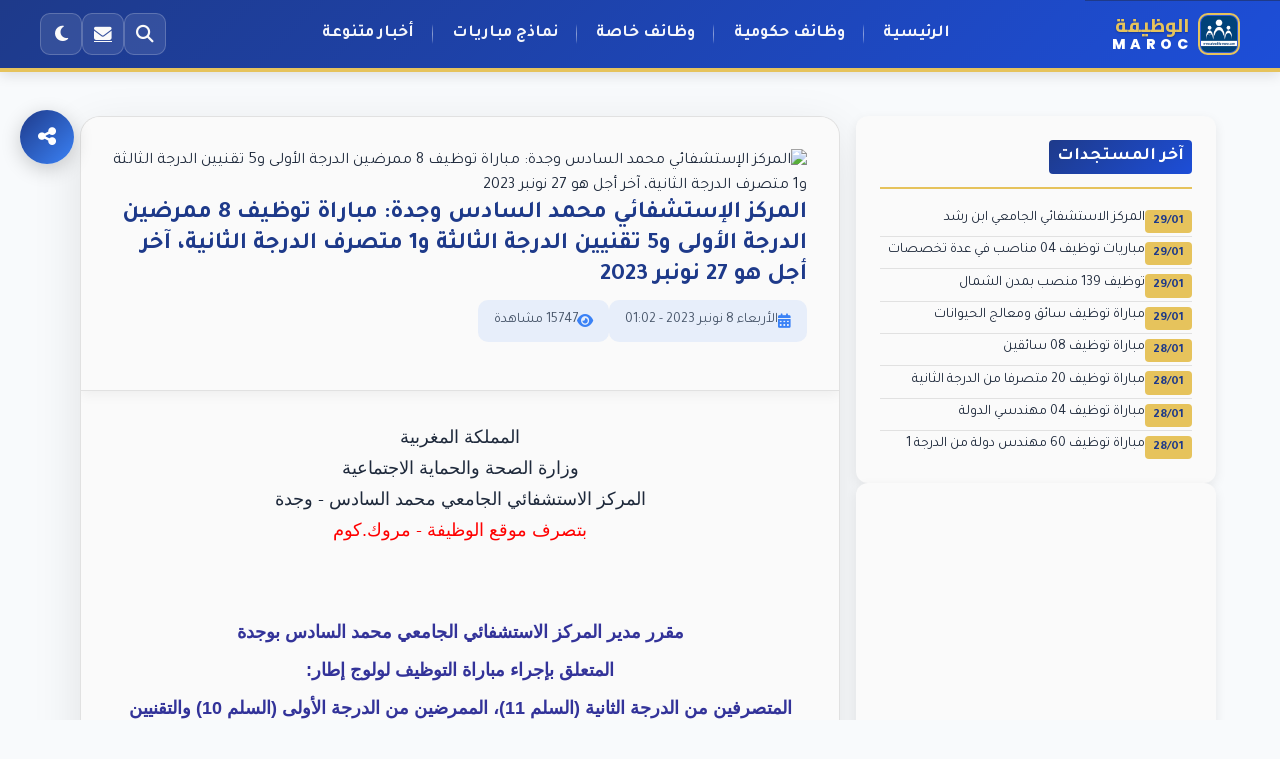

--- FILE ---
content_type: text/html; charset=utf-8
request_url: https://alwadifa-maroc.com/offre/show/id/18417
body_size: 10048
content:
<!DOCTYPE html>
<html lang="ar" dir="rtl">
<head>
	<!-- 🧱 1. MÉTADONNÉES TECHNIQUES -->
	<meta charset="UTF-8">
	<meta name="viewport" content="width=device-width, initial-scale=1.0">
    <meta name="color-scheme" content="light dark">
	<meta name="theme-color" content="#1E3A8A">
	<meta name="theme-color" content="#0F172A" media="(prefers-color-scheme: dark)">	
	<meta name="google" content="notranslate" />
	
	<!-- 🧠 2. SEO GLOBAL ET INDEXATION -->	
	<title>المركز الإستشفائي محمد السادس وجدة: مباراة توظيف 8 ممرضين الدرجة الأولى و5 تقنيين الدرجة الثالثة و1 متصرف الدرجة الثانية، آخر أجل هو 27 نونبر 2023</title>
			<meta name="description" content="سینظم المركز الاستشفائي الجامعي محمد السادس وجدة یوم 17 دجنبر 2023 على الساعة 8 صباحا، مباراة توظيف متصرف الدرجة الثانية، 8 ممرضين الدرجة الأولى و5 تقنيين متخصصين الدرجة الثالثة">
	<meta name="robots" content="index, follow, max-image-preview:large">
    <meta name="googlebot" content="index, follow">	
    <meta name="googlebot-news" content="index, follow">
	<link rel="canonical" href="https://alwadifa-maroc.com/offre/show/id/18417"/>

	<!-- 🔄 FLUX RSS – pour Discover, Google News et lecteurs RSS -->
	<link rel="alternate" type="application/rss+xml" title="آخر الوظائف في المغرب - Alwadifa-Maroc" href="https://alwadifa-maroc.com/rss" hreflang="ar" />

	<!-- 📰 3. OPEN GRAPH (FACEBOOK / DISCOVER) -->
		<meta property="og:type" content="article">
		<meta property="og:locale" content="ar_AR" />	
	<meta property="og:site_name" content="Alwadifa Maroc">
	<meta property="og:url" content="https://alwadifa-maroc.com/offre/show/id/18417">
	<meta property="og:title" content="المركز الإستشفائي محمد السادس وجدة: مباراة توظيف 8 ممرضين الدرجة الأولى و5 تقنيين الدرجة الثالثة و1 متصرف الدرجة الثانية، آخر أجل هو 27 نونبر 2023">
	<meta property="og:description" content="سینظم المركز الاستشفائي الجامعي محمد السادس وجدة یوم 17 دجنبر 2023 على الساعة 8 صباحا، مباراة توظيف متصرف الدرجة الثانية، 8 ممرضين الدرجة الأولى و5 تقنيين متخصصين الدرجة الثالثة">
	
	<meta property="og:image" content="https://i60.servimg.com/u/f60/13/10/25/41/chuouj18.jpg">
	
	<meta property="og:image:width" content="1200">
	<meta property="og:image:height" content="630">
	
    <!-- 🏷️ 4. ARTICLE METADATA (Discover / Google News) -->
		    <meta property="article:section" content="وظائف المغرب">
    <meta property="article:tag" content="المركز الاستشفائي محمد السادس وجدة, وظائف حكومية,  الوظيفة المغرب">
		<meta property="article:published_time" content="2023-11-08T01:02:32+01:00">
	<meta property="article:modified_time" content="2023-11-08T01:02:32+01:00">
	<meta property="article:author" content="الوظيفة ماروك">
	<meta property="article:publisher" content="الوظيفة ماروك">		
		
	<!-- 🐦 5. TWITTER (CARDS) -->
	<meta name="twitter:card" content="summary_large_image">
	<meta name="twitter:url" content="https://alwadifa-maroc.com/offre/show/id/18417">
	<meta name="twitter:title" content="المركز الإستشفائي محمد السادس وجدة: مباراة توظيف 8 ممرضين الدرجة الأولى و5 تقنيين الدرجة الثالثة و1 متصرف الدرجة الثانية، آخر أجل هو 27 نونبر 2023">
	<meta name="twitter:description" content="سینظم المركز الاستشفائي الجامعي محمد السادس وجدة یوم 17 دجنبر 2023 على الساعة 8 صباحا، مباراة توظيف متصرف الدرجة الثانية، 8 ممرضين الدرجة الأولى و5 تقنيين متخصصين الدرجة الثالثة">
	<meta name="twitter:image" content="https://i60.servimg.com/u/f60/13/10/25/41/chuouj18.jpg">
	
	<!-- 📱 6. FAVICONS & ICONES MULTIPLATESFORMES -->
	<link rel="icon" type="image/x-icon" href="/favicon.ico">
	<link rel="icon" type="image/png" sizes="32x32" href="/favicon-32.png">
	<link rel="icon" type="image/png" sizes="192x192" href="/favicon-192.png">
	<link rel="apple-touch-icon" sizes="180x180" href="/apple-touch-icon.png">
	
	<!-- ⚡ 7. PRÉCONNECTS (PERFORMANCE) -->
	<link rel="preconnect" href="https://fonts.googleapis.com">
	<link rel="preconnect" href="https://fonts.gstatic.com" crossorigin>
	<link rel="preconnect" href="https://pagead2.googlesyndication.com">
	<link rel="preconnect" href="https://googleads.g.doubleclick.net">	
	<link rel="preconnect" href="https://www.googletagmanager.com">
	<link rel="preconnect" href="https://www.google-analytics.com">

	<!-- 🎨 8. Polices & Icônes -->
	<link rel="stylesheet" href="https://cdnjs.cloudflare.com/ajax/libs/font-awesome/6.4.0/css/all.min.css">
	<link href="https://fonts.googleapis.com/css2?family=Tajawal:wght@400;500;700;800&family=Cairo:wght@700;800&family=Poppins:wght@700;800&display=swap" rel="stylesheet">


	<!-- 📢 10. Google AdSense -->
	<script async src="https://pagead2.googlesyndication.com/pagead/js/adsbygoogle.js?client=ca-pub-8357019805629117"
     crossorigin="anonymous"></script>


		<link rel="stylesheet" href="/css/mob_show_25_v02.css">
	<link rel="stylesheet" href="/css/mob_coment_25_v02.css">
		
	
	
		
	
		

	<link rel="stylesheet" href="/css/dsk_layout_25_v01.css">	
	
	<!-- 📊 11. Google Analytics -->
	<script async src="https://www.googletagmanager.com/gtag/js?id=G-2VP2L0EFX2"></script>
	<script>
	  window.dataLayer = window.dataLayer || [];
	  function gtag(){dataLayer.push(arguments);}
	  gtag('js', new Date());
	  gtag('config', 'G-2VP2L0EFX2');
	</script>


			
		</head>
<body>
    <a href="#contentList" class="skip-link">تخطي إلى المحتوى الرئيسي</a>
    <header>
        <div class="header-container">
            <div class="logo">
                <a href="/" class="logo-link" aria-label="الوظيفة MAROC - الصفحة الرئيسية">
                    <img src="/logo_mob_head.png" alt="Logo Alwadifa - بوابة الوظيفة الأولى في المغرب" class="logo-img" loading="eager">
                    <div class="logo-text">
                        <span class="logo-highlight">الوظيفة</span>
                        <span class="logo-sub">MAROC</span>
                    </div>
                </a>
            </div>

            <nav class="main-nav">
                <a href="/" class="active">الرئيسية</a>
                <a href="/offre/public">وظائف حكومية</a>
                <a href="/offre/prive">وظائف خاصة</a>
                <a href="/document">نماذج مباريات</a>
				<a href="/actualite">أخبار متنوعة</a>
            </nav>

            <div class="nav-buttons">
                <button class="icon-btn" id="searchBtn" aria-label="بحث">
                    <i class="fas fa-search"></i>
                </button>
				<a href="/offre/contactezNous" class="icon-btn" id="contactBtn" aria-label="اتصل بنا">
					<i class="fas fa-envelope"></i>
				</a>                
                <button class="icon-btn" id="themeBtn" aria-label="تبديل الثيم">
                    <i class="fas fa-moon"></i>
                </button>
                
                <button class="icon-btn mobile-nav-btn" id="mobileMenuBtn" aria-label="فتح القائمة">
                    <i class="fas fa-bars"></i>
                </button>
            </div>
        </div>
    </header>
	<div class="header-ad">
		<!-- dsk_head_display_auto_1 -->
		<ins class="adsbygoogle"
			 style="display:block"
			 data-ad-client="ca-pub-8357019805629117"
			 data-ad-slot="6103561302"
			 data-ad-format="auto"
			 data-full-width-responsive="true"></ins>
		<script>
			 (adsbygoogle = window.adsbygoogle || []).push({});
		</script>
	</div>
    <div class="overlay" id="overlay"></div>
    <nav class="mobile-nav" id="mobileNav">
        <button class="icon-btn" id="closeMenuBtn" aria-label="إغلاق القائمة">
            <i class="fas fa-times"></i>
        </button>
        <div class="nav-menu">
            <a href="/" class="active">الرئيسية</a>
            <a href="/offre/public">وظائف حكومية</a>
            <a href="/offre/prive">وظائف خاصة</a>
            <a href="/document">نماذج مباريات</a>
            <a href="/actualite">أخبار متنوعة</a>
            <a href="/serviceOrientation">مباريات ولوج المدارس</a>
            <a href="/offre/contactezNous">اتصل بنا</a>
        </div>
    </nav>

    <div class="main-content-container">
        <main class="main-content">
			

<article  class="job-detail-container">
	<div class="job-header">
		<div>
			<img src="https://i60.servimg.com/u/f60/13/10/25/41/chuouj18.jpg" alt="المركز الإستشفائي محمد السادس وجدة: مباراة توظيف 8 ممرضين الدرجة الأولى و5 تقنيين الدرجة الثالثة و1 متصرف الدرجة الثانية، آخر أجل هو 27 نونبر 2023" title="المركز الإستشفائي محمد السادس وجدة: مباراة توظيف 8 ممرضين الدرجة الأولى و5 تقنيين الدرجة الثالثة و1 متصرف الدرجة الثانية، آخر أجل هو 27 نونبر 2023" width="100%" loading="lazy">
		</div>
		<div class="job-header-top">
			<h1 class="job-title">
				المركز الإستشفائي محمد السادس وجدة: مباراة توظيف 8 ممرضين الدرجة الأولى و5 تقنيين الدرجة الثالثة و1 متصرف الدرجة الثانية، آخر أجل هو 27 نونبر 2023			</h1>
		</div>			
		<div class="job-meta">
			<div class="job-meta-item">
				<i class="fas fa-calendar-alt" aria-hidden="true"></i>
				<span>الأربعاء 8 نونبر 2023 - 01:02</span>
			</div>
			<div class="job-meta-item">
				<i class="fas fa-eye" aria-hidden="true"></i>
				<span>15747 مشاهدة</span>
			</div>			
		</div>
	</div> 
	<div class="job-content">            
		<div dir="rtl">
<p style="text-align: center;" dir="rtl"><span style="font-family: arial,helvetica,sans-serif; font-size: large;">المملكة المغربية </span></p>
<p style="text-align: center;"><span style="font-family: arial,helvetica,sans-serif; font-size: large;">وزارة الصحة والحماية الاجتماعية</span></p>
<p style="text-align: center;"><span style="font-family: arial,helvetica,sans-serif; font-size: large;">المركز الاستشفائي الجامعي محمد السادس - وجدة</span></p>
<p style="text-align: center;"><span style="font-family: arial, helvetica, sans-serif; font-size: large; color: #ff0000;">بتصرف موقع الوظيفة - مروك.كوم</span></p>
<p style="text-align: center;"><span style="font-size: large; font-family: arial,helvetica,sans-serif;"><span style="color: #3333ff;"><br /></span></span></p>
<h2 style="text-align: center;"><span style="font-size: large; font-family: arial,helvetica,sans-serif;"><span style="color: #3333ff;"><br /></span></span></h2>
<h2 style="text-align: center;"><span style="font-size: large; font-family: arial, helvetica, sans-serif; color: #333399;">مقرر مدیر المركز الاستشفائي الجامعي محمد السادس بوجدة</span></h2>
<h2 style="text-align: center;"><span style="font-size: large; color: #333399;"><span style="font-family: arial, helvetica, sans-serif;">المتعلق بإجراء مباراة التوظيف لولوج إطار:</span></span></h2>
<h2 style="text-align: center;"><span style="font-size: large; color: #333399;"><span style="font-family: arial, helvetica, sans-serif;">المتصرفين من الدرجة الثانية (السلم 11)، الممرضين من الدرجة الأولى (السلم 10) والتقنيين المتخصصين من الدرجة الثالثة (السلم 9).</span></span></h2>
<p style="text-align: right;"><span style="font-size: large; font-family: arial,helvetica,sans-serif;"><br /></span></p>
<p style="text-align: right;"><span style="font-size: large; font-family: arial,helvetica,sans-serif;">يعلن مدیر المركز الاستشفائي الجامعي محمد السادس بوجدة أنه،</span></p>
<p style="text-align: right;"><span style="font-size: large; font-family: arial,helvetica,sans-serif;">بناء على الظهير الشريف رقم 1.16.62 الصادر في 17 شعبان 1437 (24 ماي 2016)...<strong>(<span style="color: #ff0000;">مختصر من موقع الوظيفة -مروك.كوم</span>)؛</strong><br /> </span></p>
<p style="text-align: right;"><span style="font-size: large; font-family: arial,helvetica,sans-serif;"><br /></span></p>
<p style="text-align: right;">&nbsp;</p>
<p style="text-align: right;"><span style="font-family: arial,helvetica,sans-serif; font-size: large;">&nbsp;</span></p>
<p style="text-align: justify;"><br /><span style="color: #ff0000;"><strong><span style="font-size: large; font-family: arial,helvetica,sans-serif;"> المادة الاولى:</span></strong></span></p>
<p style="text-align: justify;"><span style="font-size: large; font-family: arial,helvetica,sans-serif;">سینظم المركز الاستشفائي الجامعي محمد السادس وجدة یوم <strong>الأحد 17 دجنبر 2023</strong>&nbsp;على الساعة الثامنة صباحا بكلية الطب والصيدلة بوجدة أو بمؤسسات أخرى سيتم الإعلان عنها لاحقا إن اقتضى الحال،<span style="color: #0000ff;">&nbsp;</span><span style="color: #ff0000;"><strong><span style="color: #0000ff;">مباراة توظيف متصرفين من الدرجة الثانية (منصب 1 واحد)، ممرضين من الدرجة الأولى (8 مناصب) وتقنيين متخصصين من الدرجة الثالثة ( 5 مناصب)</span></strong> <span style="color: #000000;">وذلك في التخصصات التالية:</span></span></span></p>
<p style="text-align: justify;"><span style="font-size: large; font-family: arial,helvetica,sans-serif;"><span style="color: #ff0000;"><span style="color: #000000;"><br /></span></span></span></p>
<p style="text-align: justify;"><a title="اضغط هنا" href="https://i60.servimg.com/u/f60/13/10/25/41/oujda-10.jpg" target="_blank"><span style="font-size: large; font-family: arial,helvetica,sans-serif;"><span style="color: #ff0000;"><span style="color: #000000;"><img style="border: 1px solid black;" title="اضغط هنا" src="https://i60.servimg.com/u/f60/13/10/25/41/oujda-10.jpg" alt="اضغط هنا" width="100%" /></span></span></span></a></p>
<p style="text-align: justify;">&nbsp;</p>
<p style="text-align: right;"><strong><span style="font-size: large; font-family: arial,helvetica,sans-serif;"><span style="color: #ff0000;">المادة الثانية:</span></span></strong></p>
<p style="text-align: justify;"><span style="font-family: arial, helvetica, sans-serif; font-size: large; text-align: justify;">&nbsp;تخصص 25% من المناصب المتبارى بشأنها لفائدة الأشخاص المتوفرين على صفة مقاوم أو مكفول الأمة أو عسكري قديم أو محارب و7% لفائدة الأشخاص المعاقين مع مراعاة مقتضيات المادة 3 من المرسوم 145-16-2 بتاريخ 7 شوال 1437 (12 يوليو 2016).</span></p>
<p style="text-align: justify;">&nbsp;</p>
<p style="text-align: justify;">&nbsp;</p>
<p style="text-align: justify;"><strong><span style="font-size: large; font-family: arial, helvetica, sans-serif; color: #0000ff;">يتكون ملف الترشيح من الوثائق من الوثائق التالية:</span></strong></p>
<p style="text-align: justify;"><span style="font-size: large; font-family: arial, helvetica, sans-serif; color: #000000;">1- طلب خطي يبين فيه الاسم العائلي والشخصي للمترشح(ة)، عنونه، إمضاؤه ورقم هاتفه؛ وكذا التخصص الذي وقع عليه الاختيار؛</span></p>
<p style="text-align: justify;"><span style="font-size: large; font-family: arial, helvetica, sans-serif; color: #000000;">2- نسخة مشهود بمطابقتها لأصل دبلوم الدولة كما هو مشار إليه أعلاه أو شهادة النجاح أو إحدى الشهادات المعادلة له المحددة طبقا للمقتضيات النظامية الجاري بها العمل مصحوبة بنسخة من قرار المعادلة المنشور بالجريدة الرسمية والوثائق المدرجة في قرار المعادلة؛</span></p>
<p style="text-align: justify;"><span style="font-size: large; font-family: arial, helvetica, sans-serif; color: #000000;">3- نسخة مشهود بمطابقتها لأصل بطاقة التعريف الوطنية البيومترية لم يمض على تاريخ تسليمها ثلاثة أشهر؛</span></p>
<p style="text-align: justify;"><span style="font-size: large; font-family: arial, helvetica, sans-serif; color: #000000;">4- سيرة ذاتية (CV)؛</span></p>
<p style="text-align: justify;"><span style="font-size: large; font-family: arial, helvetica, sans-serif; color: #000000;">5- نسخة مشهود بمطابقتها للأصل تثبت صفة مقاوم أو مكفول الأمة أو عسكري قديم أو محارب قديم؛</span></p>
<p style="text-align: justify;"><span style="font-size: large; font-family: arial, helvetica, sans-serif; color: #000000;">6- نسخة من "بطاقة شخص معاق" المسلمة من طرف وزارة التضامن والمرأة والأسرة والتنمية الاجتماعية وذلك طبقا للمادة 8 من المرسوم رقم 218-97-2 صادر في 18 من شعبان 1418 (19 ديسمبر 1997) كما وقع تغييره وتتميمه؛</span></p>
<p style="text-align: justify;"><span style="font-size: large; font-family: arial, helvetica, sans-serif; color: #000000;">7- ترخيص كتابي لاجتياز المباراة بالنسبة للمترشحين الموظفين يسلم من طرف الإدارة المشغلة؛</span></p>
<p style="text-align: justify;"><span style="font-family: arial, helvetica, sans-serif; font-size: large;">8- يتعين على المترشحين المتوفرين على صفة مكفول الأمة وقدماء العسكريين وقدماء المحاربين إرسال ملفاتهم عن طريق رئيس مؤسسة الحسن الثاني للأعمال الاجتماعية لقدماء العسكريين وقدماء المحاربين.</span></p>
<p style="text-align: justify;"><span style="font-size: large; font-family: arial, helvetica, sans-serif; color: #000000;"><br /></span></p>
<p style="text-align: justify;"><span style="font-size: large; font-family: arial,helvetica,sans-serif;"><span style="color: #ff0000;"><span style="color: #000000;">- تبعث طلبات الترشيح بواسطة البريد المضمون إلى العنوان التالي: "<strong>قسم الموارد البشرية والتطوير المستمر بالإدارة العامة للمركز الاستشفائي الجامعي محمد السادس بوجدة - ص.ب 4806 وجدة الجامعة 60049 وجدة</strong></span></span></span><span style="color: #000000;">"، </span><strong style="color: #ff0000; font-family: arial, helvetica, sans-serif; font-size: large;"><span style="color: #000000;">أو تودع مباشرة بمصلحة تسيير شؤون الموظفين بإدارة المركز، مع وجوب تحديد التخصص والإطار المتبارى بشأنه على ظرف الإرسال الذي يحتوي على ملف الترشيح</span>،<span> ويعد آخر أجل لإرسال أو إيداع الترشيحات هو يوم 27 نونبر 2023 على الساعة الرابعة زوالا</span></strong><span style="color: #ff0000; font-family: arial, helvetica, sans-serif; font-size: large;">.</span></p>
<p style="text-align: justify;"><span style="font-size: large; font-family: arial,helvetica,sans-serif;"><span style="color: #ff0000;"><span style="color: #000000;"><br /></span></span></span></p>
<p style="text-align: justify;"><span style="font-size: large; font-family: arial,helvetica,sans-serif;"><span style="color: #ff0000;"><span style="color: #000000;">وتجدر الإشارة إلى أن كل ملف للترشيح يصل بعد الأجل المحدد أعلاه أو تنقصه وثيقة من الوثائق السالفة الذكر لن يؤخذ بعين الاعتبار.</span></span></span></p>
<p style="text-align: justify;">&nbsp;</p>
<p style="text-align: justify;"><span style="font-family: arial, helvetica, sans-serif; font-size: large;">وستنشر لائحة المترشحین المتوفرين على الشروط النظامية بالموقع الالكتروني للمركز الاستشفائي الجامعي محمد السادس بوجدة&nbsp;</span><span style="font-family: arial, helvetica, sans-serif; font-size: medium; color: #0000ff;">www.chuoujda.ma</span><span style="font-family: arial, helvetica, sans-serif; font-size: large;"> وعلى بوابة الخدمات العمومية&nbsp;</span><span style="font-size: medium;"><span style="font-family: arial, helvetica, sans-serif; color: #0000ff;">www.emploi-public.ma</span></span><span style="font-family: arial, helvetica, sans-serif; font-size: large;">.<strong> ويعتبر هذا الإعلان بمثابة استدعاء.</strong></span></p>
<p style="text-align: justify;"><span style="font-size: large; font-family: arial,helvetica,sans-serif;"><br /> <strong>وستنشر لائحة المترشحين الناجحين على المواقع ذاتها ويعتبر هذا الإعلان بمثابة استدعاء للمعنيين بالأمر.</strong></span></p>
<p style="text-align: justify;"><strong><span style="font-size: large; font-family: arial,helvetica,sans-serif;"><br /></span></strong></p>
<p style="text-align: justify;"><strong><span style="font-size: large; font-family: arial,helvetica,sans-serif;">بالإضافة إلى الوثائق المذكورة أعلاه، فإن المترشحين الناجحين بصفة نهائية في هذه المباراة ملزمون بتتميم ملفاتهم بالوثائق الإدارية المطلوبة نظامیا للتوظيف والتي ستحدد لاحقا.</span></strong></p>
<p style="text-align: justify;"><strong><span style="font-size: large; font-family: arial,helvetica,sans-serif;"><br /></span></strong></p>
<p style="text-align: justify;"><strong><span style="font-size: large; font-family: arial,helvetica,sans-serif;"><br /></span></strong></p>
</div>		
        <div class="company-info">
            <img src="https://www.alwadifa-maroc.com/uploads/small_logos/08ab98a9ff33fbdcb28e68977fd3ba215d8d37ef.png" 
                 alt="المركز الاستشفائي محمد السادس وجدة" 
                 class="company-logo" 
                 loading="lazy" 
                 width="50" 
                 height="50">
            <div class="company-details">
                <a href="https://www.alwadifa-maroc.com/recruteur/show/id/734" class="company-link" alt="جميع وظائف ">
                    عرض جميع وظائف المركز الاستشفائي محمد السادس وجدة                </a>
            </div>
        </div>	
		
	</div>
</article>
<section class="comments-section">
<h2 class="comments-title"><i class="fas fa-comments"></i> التعليقات</h2>
	
		<form class="comment-form" id="frm_comment" action="/poster-un-commentaire.html" method="POST">
		<div id="postComment">
			<div id="error_comment"></div>
			<div class="form-group">
				<label for="comment_author_name">اسم كاتب التعليق</label>
				<input type="text" name="comment[author_name]" class="form-control" placeholder="اسم كاتب التعليق" id="comment_author_name" maxlength="20" />
			</div>
			<div class="form-group">
				<label for="comment_text">اكتب تعليقاً...</label>
				<textarea rows="3" cols="30" name="comment[text]" class="form-control" placeholder="اكتب تعليقاً..." id="comment_text"></textarea>
			</div>
			<div class="form-group captcha-container">
				<label>يرجى كتابة الرقم الموجود على الصورة</label>
				<input type="text" name="captcha_nbr" class="captcha-input" />
				<img src="/statics/captcha_mobile" alt="Code de vérification" class="captcha-image">
			</div>
			<button type="button" class="submit-comment-btn" id="btn_send_comment">
				<i class="fas fa-paper-plane"></i> ارسال التعليق
			</button>
		</div>
		<div id="renderHiddenFields"><input type="hidden" name="comment[id]" id="comment_id" /><input type="hidden" name="comment[user_id]" id="comment_user_id" /><input type="hidden" name="comment[parent_id]" value="18417" id="comment_parent_id" /><input type="hidden" name="comment[parent_class_name]" value="AlwadifaOffre" id="comment_parent_class_name" /><input type="hidden" name="comment[_csrf_token]" value="4a7f63a924d883b303f09f4f9444c9e8" id="comment__csrf_token" /></div>
	</form>

	
</section>


						<div class="floating-share-btn">
			  <button class="floating-share-trigger" aria-label="Partager">
				<i class="fas fa-share-alt"></i>
			  </button>
			  <div class="floating-share-options">
				<button class="floating-share-option facebook" aria-label="Partager sur Facebook">
				  <i class="fab fa-facebook-f"></i>
				</button>
				<button class="floating-share-option twitter" aria-label="Partager sur Twitter">
				  <i class="fab fa-twitter"></i>
				</button>
				<button class="floating-share-option linkedin" aria-label="Partager sur LinkedIn">
				  <i class="fab fa-linkedin-in"></i>
				</button>
				<button class="floating-share-option whatsapp" aria-label="Partager sur WhatsApp">
				  <i class="fab fa-whatsapp"></i>
				</button>
			  </div>
			</div>
			
			<!-- dsk_aside_multiplex_auto_1 -->
			<div class="ad-multiplex" style="margin: 2rem 0;">
				<ins class="adsbygoogle"
					 style="display:block"
					 data-ad-format="autorelaxed"
					 data-ad-client="ca-pub-8357019805629117"
					 data-ad-slot="6401222008"></ins>
				<script>
					 (adsbygoogle = window.adsbygoogle || []).push({});
				</script>
			</div>

            <section class="seo-content">
                <h2>بوابة الوظيفة - ماروك.كوم لمباريات التوظيف والولوج للمدارس والمعاهد الكبرى بالمغرب</h2>
                <p>تقدم بوابة الوظيفة - مروك.كوم مباريات وإعلانات التوظيف بالمغرب في القطاعين العام والخاص، وكذلك تقدم إعلانات المنح ومباريات الولوج للمعاهد والمدارس والمؤسسات الجامعية بالمغرب، لتوفير الوقت والجهد على الباحثين والطلبة</p>
                
                <h2>أخبار في مجال التشغيل والشغل والتوظيف في المغرب</h2>
                <p>توفر بوابة الوظيفة - مروك.كوم بعض الأخبار التي تحتوي على معلومات مهمة تخص مجال التشغيل والشغل وكذلك الأخبار التي تخص الموظفين أو قوانين التوظيف وقوانين إجراء بعض المباريات وكذلك المناصب المالية المعرضة للتباري إما من طرف المؤسسات الحكومية ou المنشورة في قانون المالية</p>
                
                <h2>نماذج مباريات التوظيف السابقة</h2>
                <p>يقدم موقع وبوابة الوظيفة - مروك.كوم مجموعة من نماذج مباريات التوظيف ببعض الوزارات والمؤسسات الحكومية والتي سبق وأن أجريت سابقا، وذلك للاستئناس بها من طرف المرشحين لمثل تلك المباريات، ونوفر كذلك بعض نماذج المباريات لولوج المدارس والمعاهد العليا بالمغرب</p>
                
                <h2>إعلانات الهجرة ومباريات التوظيف بخارج المملكة المغربية</h2>
                <p>لا يقتصر موقع الوظيفة - مروك.كوم على مباريات وإعلانات التوظيف بالمغرب بل يوفر بعض إعلانات التوظيف خارج المغرب بمافيها بعض بلدان الاتحاد الأوربي أو دول الخليج، وتكون هذه الإعلانات غالبا عن طريق الوكالة الوطنية لإنعاش التشغيل والكفاءات، وكذلك نشر إعلانات الهجرة القانونية عن طريق بعض الوكالات الخاصة</p>
            </section>
        </main>
        
        <aside class="sidebar">
						
            <section class="latest-updates">
                <h3 class="news"><span>آخر المستجدات</span></h3>
                <ul>
										<li><a href="/offre/show/id/22495" title=""><span>29/01</span>المركز الاستشفائي الجامعي ابن رشد</a></li>
										<li><a href="/offre/show/id/22494" title=""><span>29/01</span>مباريات توظيف 04 مناصب في عدة تخصصات</a></li>
										<li><a href="/offre/show/id/22493" title=""><span>29/01</span>توظيف 139 منصب بمدن الشمال</a></li>
										<li><a href="/offre/show/id/22492" title=""><span>29/01</span>مباراة توظيف سائق ومعالج الحيوانات</a></li>
										<li><a href="/offre/show/id/22491" title=""><span>28/01</span>مباراة توظيف 08 سائقين</a></li>
										<li><a href="/offre/show/id/22490" title=""><span>28/01</span>مباراة توظيف 20 متصرفا من الدرجة الثانية</a></li>
										<li><a href="/offre/show/id/22489" title=""><span>28/01</span>مباراة توظيف 04 مهندسي الدولة</a></li>
										<li><a href="/offre/show/id/22488" title=""><span>28/01</span>مباراة توظيف 60 مهندس دولة من الدرجة 1</a></li>
					        
                </ul>
            </section>

            <section class="sidebar-section">
				<!-- dsk_aside_display_auto_1 -->
				<ins class="adsbygoogle"
					 style="display:block"
					 data-ad-client="ca-pub-8357019805629117"
					 data-ad-slot="2141029902"
					 data-ad-format="auto"
					 data-full-width-responsive="true"></ins>
				<script>
					 (adsbygoogle = window.adsbygoogle || []).push({});
				</script> 
            </section>

			          
            <section class="sidebar-section">
                <h3 class="sidebar-title">الوظائف الأكثر مشاهدة</h3>
                <ul class="most-viewed-list">
					                    <li data-number="6"><a href="/offre/show/id/22074">ولوج سلك تأهيل أطر التدريس - 19000 منصب</a></li>
					                    <li data-number="6"><a href="/offre/show/id/21121">مباريات ضباط الصف القوات البرية 2025</a></li>
					                    <li data-number="6"><a href="/offre/show/id/21185">مباراة توظيف 250 مفتشا للجمارك من الدرجة 2</a></li>
					                    <li data-number="6"><a href="/offre/show/id/21527">توظيف 473 تقني من الدرجة الثالثة</a></li>
					                    <li data-number="6"><a href="/offre/show/id/21603">توظيف 100 تقنيا من الدرجة الثالثة</a></li>
					                    <li data-number="6"><a href="/offre/show/id/21136">مباراة ولوج سلك تلاميذ الدرك الملكي</a></li>
									</ul>
            </section>

			            
            <section class="models-section">
                <h3 class="models-title">نماذج الطلبات</h3>
				<div class="models-grid">
				                    <div class="model-card">
                        <a href="/service/show/id/11" title="" class="model-link">
                            <img src="/uploads/service/d22fc311dccfb39ddebc86ee33117bf50493ada6.png" alt="طلب المشاركة في مباراة المخازنية" class="model-icon" loading="lazy">
                            <h5 class="model-name">طلب المشاركة في مباراة المخازنية</h5>
                        </a>
                    </div>
				                    <div class="model-card">
                        <a href="/service/show/id/9" title="" class="model-link">
                            <img src="/uploads/service/c1cf70a0a41ea7329c56a1a16cfa22850e6899bd.png" alt="طلب خطي للجنود من الدرجة الثانية" class="model-icon" loading="lazy">
                            <h5 class="model-name">طلب خطي للجنود من الدرجة الثانية</h5>
                        </a>
                    </div>
				                    <div class="model-card">
                        <a href="/service/show/id/2" title="" class="model-link">
                            <img src="/uploads/service/a8d241e189dc1a4d6a4489b5c1ca653e82bb2413.png" alt="طلب المشاركة في مباريات التوظيف بالجماعات" class="model-icon" loading="lazy">
                            <h5 class="model-name">طلب المشاركة في مباريات التوظيف بالجماعات</h5>
                        </a>
                    </div>
				                    <div class="model-card">
                        <a href="/service/show/id/3" title="" class="model-link">
                            <img src="/uploads/service/bc3906ffeb5c24401bd3c52bca365252d3790351.jpg" alt="طلب المشاركة في مباريات التوظيف بالكليات" class="model-icon" loading="lazy">
                            <h5 class="model-name">طلب المشاركة في مباريات التوظيف بالكليات</h5>
                        </a>
                    </div>
				                    <div class="model-card">
                        <a href="/service/show/id/10" title="" class="model-link">
                            <img src="/uploads/service/3adefdb9aa71f32ec880ad9289a67dcd89e592f7.png" alt="طلب المشاركة في مباريات الأمن الوطني" class="model-icon" loading="lazy">
                            <h5 class="model-name">طلب المشاركة في مباريات الأمن الوطني</h5>
                        </a>
                    </div>
				                    <div class="model-card">
                        <a href="/service/show/id/6" title="" class="model-link">
                            <img src="/uploads/service/6a58676b86b7f95fe9c5a7fe33a4d95667ab767f.png" alt="طلب المشاركة الدورة العادية لتلاميذ الدرك الملكي" class="model-icon" loading="lazy">
                            <h5 class="model-name">طلب المشاركة الدورة العادية لتلاميذ الدرك الملكي</h5>
                        </a>
                    </div>
									
                </div>
            </section>

            <section class="sidebar-section">
                <h3 class="sidebar-title">ابحث عن الوظائف</h3>
                <form class="search-form" id="searchForm" action="/search" novalidate>
                    <input type="text" class="search-input" name="query" placeholder="اكتب كلمة البحث أو المسمى الوظيفي..." aria-label="بحث عن الوظائف">
                    <button type="submit" class="search-btn">بحث</button>
                </form>
                
                <div id="searchError" class="search-error" style="display: none;">
                    ⚠️ الرجاء إدخال 3 أحرف على الأقل للبحث
                </div>
                
                <div class="search-tags">
                    <div class="search-tag">وظائف حكومية</div>
                    <div class="search-tag">وظائف خاصة</div>
                    <div class="search-tag">ممرضين</div>
                    <div class="search-tag">مهندسين</div>
                    <div class="search-tag">تقنيين</div>
                    <div class="search-tag">إداريين</div>
                </div>
            </section>

            <section class="sidebar-section">
                <h3 class="sidebar-title">خدمات أخرى</h3>
                <ul class="services-list">
                    <li><a href="/document"><i class="fas fa-file-alt"></i> نماذج مباريات</a></li>
                    <li><a href="/serviceOrientation"><i class="fas fa-graduation-cap"></i> مباريات ولوج المدارس</a></li>
                    <li><a href="/actualite"><i class="fas fa-newspaper"></i> أخبار متنوعة</a></li>
                    <li><a href="/vb"><i class="fas fa-comments"></i> منتدى</a></li>
                    <li><a href="/offre/contactezNous"><i class="fas fa-envelope"></i> اتصل بنا</a></li>
                </ul>
            </section>

            <!-- Section de filtrage -->
            <section class="sidebar-section">
                <h3 class="sidebar-title">المؤسسات والجهات الموظفة</h3>
                <form class="filter-form" id="filterForm" action="/recruteur/filter" method="GET">
                    <!-- Filtre par domaine -->
                    <div class="filter-group">
                        <label for="domainFilter" class="filter-label">المجال</label>
                        <select id="domainFilter" name="domain" class="filter-select">
                            <option value="">جميع المجالات</option>
                            <option value="education" >التعليم</option>
                            <option value="sante" >الصحة</option>
                            <option value="militaire" >العسكري والشبه العسكري</option>
                            <option value="finance" >المالية والأبناك</option>
                            <option value="judiciaire" >المؤسسات القضائية</option>
                            <option value="commune" >الجماعات الترابية</option>
                            <option value="bureau" >المكاتب والوكالات</option>
                            <option value="corps" >المجالس والهيئات</option>
                            <option value="organisation" >المنظمات</option>
                        </select>
                    </div>

                    <!-- Filtre par région -->
                    <div class="filter-group">
                        <label for="regionFilter" class="filter-label">الجهة</label>
                        <select id="regionFilter" name="region" class="filter-select">
                            <option value="">جميع الجهات</option>
                            <option value="1" >جهة الدار البيضاء-سطات</option>
                            <option value="2" >جهة الرباط-سلا-القنيطرة</option>
                            <option value="3" >جهة فاس-مكناس</option>
                            <option value="4" >جهة طنجة-تطوان-الحسيمة</option>
                            <option value="5" >جهة مراكش-آسفي</option>
                            <option value="6" >جهة الشرق</option>
                            <option value="7" >جهة بني ملال-خنيفرة</option>
                            <option value="8" >جهة سوس-ماسة</option>
                            <option value="9" >جهة كلميم-واد نون</option>
                            <option value="10" >جهة العيون-الساقية الحمراء</option>
                            <option value="11" >جهة الداخلة-وادي الذهب</option>
                            <option value="12" >جهة درعة-تافيلالت</option>
                        </select>
                    </div>

                    <button type="submit" class="filter-btn">
                        <i class="fas fa-filter"></i>
                        تصفية الإعلانات
                    </button>
                </form>
                
                <div id="filterMessage" class="filter-message" style="display: none;">
                    <i class="fas fa-exclamation-circle"></i>
                    <span>الرجاء اختيار مجال أو جهة للتصفية</span>
                </div>
            </section>
            
            <section class="sidebar-section">
                <div class="ad-block">
					<!-- dsk_aside_display_auto_2 -->
					<ins class="adsbygoogle"
						 style="display:block"
						 data-ad-client="ca-pub-8357019805629117"
						 data-ad-slot="7201784896"
						 data-ad-format="auto"
						 data-full-width-responsive="true"></ins>
					<script>
						 (adsbygoogle = window.adsbygoogle || []).push({});
					</script>
                </div>
            </section>
        </aside>
    </div>

    <footer>
        <div class="footer-container">
            <div class="footer-col">
                <div class="footer-logo">
                    <h2 class="footer-logo-text"><span class="footer-logo-highlight">الوظيفة</span></h2>
                </div>
                <p class="footer-about">
                    بوابة الوظيفة - مروك.كوم  توفر لك أحدث فرص العمل في مختلف المجالات والتخصصات.
                    نساعدك في العثور على الوظيفة التي تناسب مهاراتك وتطلعاتك المهنية.
                </p>
                <div class="footer-social">
                    <a href="https://whatsapp.com/channel/0029Vao8ST71XquWOsSutL0y" aria-label="واتساب"><i class="fab fa-whatsapp"></i></a>
                    <a href="https://www.facebook.com/alwadifface" aria-label="فيسبوك"><i class="fab fa-facebook-f"></i></a>
                    <a href="https://x.com/alwadifamaroc" aria-label="تويتر"><i class="fab fa-twitter"></i></a>
                    <a href="https://www.linkedin.com/groups/12943303/" aria-label="لينكد إن"><i class="fab fa-linkedin-in"></i></a>
                    <a href="https://youtube.com/channel/UCTZgeN67ukwjv9SQ1PknS9A/" aria-label="يوتيوب"><i class="fab fa-youtube"></i></a>					
                </div>
            </div>
            
            <div class="footer-col">
                <h3 class="footer-title">روابط سريعة</h3>
                <ul class="footer-links">
                    <li><a href="/"><i class="fas fa-chevron-left"></i> الرئيسية</a></li>
                    <li><a href="/offre/public"><i class="fas fa-chevron-left"></i> وظائف حكومية</a></li>
                    <li><a href="/offre/prive"><i class="fas fa-chevron-left"></i> وظائف خاصة</a></li>
                    <li><a href="/document"><i class="fas fa-chevron-left"></i> نماذج مباريات</a></li>
                    <li><a href="/serviceOrientation"><i class="fas fa-chevron-left"></i> مباريات ولوج المدارس</a></li>
                    <li><a href="/recruteur"><i class="fas fa-chevron-left"></i> المؤسسات الموظفة</a></li>
                </ul>
            </div>          
            <div class="footer-col">
                <h3 class="footer-title">اتصل بنا</h3>
                <div class="footer-contact-item">
                    <i class="fas fa-envelope footer-contact-icon"></i>
                    <div class="footer-contact-text">contact@alwadifa-maroc.com</div>
                </div>
            </div>
        </div>
        <div class="footer-bottom">
            <p>جميع الحقوق محفوظة &copy; 2025 بوابة الوظيفة - مروك.كوم | تصميم وتطوير فريق الوظيفة</p>
        </div>
    </footer>
	
	<script src="/js/dsk_layout_core_25_v01.js"></script>
	
		<script src="/js/mob_show_25_v01.js"></script>
	<script src="/js/mob_coment_25_v01.js"></script>
	
		
	<!-- Publicités latérales fixes pour grands écrans -->
	<div class="side-ads-container" style="display: none;">
		<!-- Publicité gauche -->
		<div class="side-ad side-ad-left">
			<!-- 160x600, verticale 14/08/10 -->
			<ins class="adsbygoogle"
				 style="display:inline-block;width:160px;height:600px"
				 data-ad-client="ca-pub-8357019805629117"
				 data-ad-slot="5617914914"></ins>
			<script>
			(adsbygoogle = window.adsbygoogle || []).push({});
			</script>
		</div>
		
		<!-- Publicité droite -->
		<div class="side-ad side-ad-right">
			<!-- 160x600, verticale 14/08/10 -->
			<ins class="adsbygoogle"
				 style="display:inline-block;width:160px;height:600px"
				 data-ad-client="ca-pub-8357019805629117"
				 data-ad-slot="5617914914"></ins>
			<script>
			(adsbygoogle = window.adsbygoogle || []).push({});
			</script>
		</div>
	</div>
</body>
</html>

--- FILE ---
content_type: text/html; charset=utf-8
request_url: https://www.google.com/recaptcha/api2/aframe
body_size: 267
content:
<!DOCTYPE HTML><html><head><meta http-equiv="content-type" content="text/html; charset=UTF-8"></head><body><script nonce="7lYGkJwY66SHxIaqQbomlA">/** Anti-fraud and anti-abuse applications only. See google.com/recaptcha */ try{var clients={'sodar':'https://pagead2.googlesyndication.com/pagead/sodar?'};window.addEventListener("message",function(a){try{if(a.source===window.parent){var b=JSON.parse(a.data);var c=clients[b['id']];if(c){var d=document.createElement('img');d.src=c+b['params']+'&rc='+(localStorage.getItem("rc::a")?sessionStorage.getItem("rc::b"):"");window.document.body.appendChild(d);sessionStorage.setItem("rc::e",parseInt(sessionStorage.getItem("rc::e")||0)+1);localStorage.setItem("rc::h",'1769765536465');}}}catch(b){}});window.parent.postMessage("_grecaptcha_ready", "*");}catch(b){}</script></body></html>

--- FILE ---
content_type: application/javascript
request_url: https://alwadifa-maroc.com/js/mob_show_25_v01.js
body_size: 2082
content:
// Gestion complète du bouton flottant de partage (version corrigée)
document.addEventListener('DOMContentLoaded', function() {
    const floatingShareBtn = document.querySelector('.floating-share-btn');
    const shareTrigger = document.querySelector('.floating-share-trigger');
    const shareOptions = document.querySelectorAll('.floating-share-option');
    const mobileNav = document.getElementById('mobileNav');
    const overlay = document.getElementById('overlay');
    const menuBtn = document.getElementById('mobileMenuBtn');
    const closeMenuBtn = document.getElementById('closeMenuBtn');

    // Vérification que les éléments existent
    if (!floatingShareBtn || !shareTrigger) {
        console.warn('❌ Bouton de partage non trouvé');
        return;
    }

    console.log('✅ Bouton de partage initialisé');

    // 🔹 Ajouter les labels accessibles (arabe)
    const platformLabels = {
        'facebook': 'مشاركة على فيسبوك',
        'twitter': 'مشاركة على تويتر',
        'linkedin': 'مشاركة على لينكد إن',
        'whatsapp': 'مشاركة على واتساب'
    };

    shareOptions.forEach(option => {
        const platform = Array.from(option.classList).find(cls =>
            ['facebook', 'twitter', 'linkedin', 'whatsapp'].includes(cls)
        );
        if (platform) {
            option.setAttribute('aria-label', platformLabels[platform]);
        }
    });

    // 🔹 Toggle ouverture/fermeture des sous-boutons - CORRIGÉ
    shareTrigger.addEventListener('click', function(e) {
        e.stopPropagation();
        e.preventDefault();
        floatingShareBtn.classList.toggle('active');
        console.log('🔄 État du menu:', floatingShareBtn.classList.contains('active') ? 'Ouvert' : 'Fermé');
    });

    // 🔹 Fermer le menu en cliquant à l'extérieur
    document.addEventListener('click', function(e) {
        if (!floatingShareBtn.contains(e.target)) {
            floatingShareBtn.classList.remove('active');
        }
    });

    // 🔹 Empêcher la fermeture quand on clique dans le menu
    floatingShareBtn.addEventListener('click', function(e) {
        e.stopPropagation();
    });

    // 🔹 Gestion du partage sur les réseaux sociaux
    shareOptions.forEach(option => {
        option.addEventListener('click', function(e) {
            e.preventDefault();
            e.stopPropagation();
            
            const platform = Array.from(this.classList).find(cls =>
                ['facebook', 'twitter', 'linkedin', 'whatsapp'].includes(cls)
            );
            
            if (!platform) return;
            
            // Animation de chargement
            this.classList.add('loading');
            
            // Exécuter la fonction de partage après un court délai
            setTimeout(() => {
                switch (platform) {
                    case 'facebook':
                        shareOnFacebook();
                        break;
                    case 'twitter':
                        shareOnTwitter();
                        break;
                    case 'linkedin':
                        shareOnLinkedIn();
                        break;
                    case 'whatsapp':
                        shareOnWhatsApp();
                        break;
                }
                
                // Fermer le menu après partage
                floatingShareBtn.classList.remove('active');
                this.classList.remove('loading');
                
                console.log(`✅ Partage ${platform} effectué`);
            }, 500);
        });
    });

    // 🔹 Support clavier pour accessibilité
    shareTrigger.addEventListener('keydown', function(e) {
        if (e.key === 'Enter' || e.key === ' ') {
            e.preventDefault();
            floatingShareBtn.classList.toggle('active');
        }
    });

    shareOptions.forEach(option => {
        option.addEventListener('keydown', function(e) {
            if (e.key === 'Enter' || e.key === ' ') {
                e.preventDefault();
                this.click();
            }
        });
    });

    // 🔹 Masquer le bouton quand le menu mobile est ouvert
    function toggleShareVisibility(hide) {
        if (hide) {
            floatingShareBtn.style.pointerEvents = 'none';
            floatingShareBtn.style.opacity = '0';
            floatingShareBtn.classList.remove('active');
        } else {
            floatingShareBtn.style.pointerEvents = '';
            floatingShareBtn.style.opacity = '1';
        }
    }

    // Gestion des événements du menu mobile
    if (menuBtn) {
        menuBtn.addEventListener('click', () => toggleShareVisibility(true));
    }
    if (closeMenuBtn) {
        closeMenuBtn.addEventListener('click', () => toggleShareVisibility(false));
    }
    if (overlay) {
        overlay.addEventListener('click', () => toggleShareVisibility(false));
    }

    // 🔹 Restaurer visibilité si resize (passage desktop)
    window.addEventListener('resize', () => {
        if (window.innerWidth > 768) {
            toggleShareVisibility(false);
        }
    });

    // 🔹 Fonction de diagnostic
    function testShareButton() {
        console.log('🔍 Diagnostic du bouton de partage:');
        console.log('- Bouton principal:', shareTrigger ? '✅ Trouvé' : '❌ Manquant');
        console.log('- Sous-boutons:', shareOptions.length, 'trouvés');
        console.log('- État initial:', floatingShareBtn.classList.contains('active') ? 'Actif' : 'Inactif');
    }

    // Exécuter le test
    setTimeout(testShareButton, 500);
});

// ==========================================================
// ✅ Fonctions de partage vers chaque plateforme
// ==========================================================

function shareOnFacebook() {
    const url = encodeURIComponent(window.location.href);
    const title = encodeURIComponent(document.title);
    const shareUrl = `https://www.facebook.com/sharer/sharer.php?u=${url}&quote=${title}`;
    
    window.open(
        shareUrl,
        '_blank',
        'width=600,height=400,menubar=no,toolbar=no,resizable=yes,scrollbars=yes'
    );
}

function shareOnTwitter() {
    const url = encodeURIComponent(window.location.href);
    const text = encodeURIComponent(document.title);
    const shareUrl = `https://twitter.com/intent/tweet?url=${url}&text=${text}`;
    
    window.open(
        shareUrl,
        '_blank',
        'width=600,height=400,menubar=no,toolbar=no,resizable=yes,scrollbars=yes'
    );
}

function shareOnLinkedIn() {
    const url = encodeURIComponent(window.location.href);
    const shareUrl = `https://www.linkedin.com/sharing/share-offsite/?url=${url}`;
    
    window.open(
        shareUrl,
        '_blank',
        'width=600,height=400,menubar=no,toolbar=no,resizable=yes,scrollbars=yes'
    );
}

function shareOnWhatsApp() {
    const url = encodeURIComponent(window.location.href);
    const text = encodeURIComponent(document.title);
    const shareUrl = `https://wa.me/?text=${text}%20${url}`;
    
    window.open(
        shareUrl,
        '_blank',
        'width=600,height=600,menubar=no,toolbar=no,resizable=yes,scrollbars=yes'
    );
}

// Fonction utilitaire pour partager (peut être appelée depuis d'autres endroits)
function shareOnPlatform(platform) {
    switch (platform) {
        case 'facebook':
            shareOnFacebook();
            break;
        case 'twitter':
            shareOnTwitter();
            break;
        case 'linkedin':
            shareOnLinkedIn();
            break;
        case 'whatsapp':
            shareOnWhatsApp();
            break;
        default:
            console.warn('Plateforme de partage non supportée:', platform);
    }
}

--- FILE ---
content_type: application/javascript
request_url: https://alwadifa-maroc.com/js/dsk_layout_core_25_v01.js
body_size: 1305
content:
function setupMobileMenu(){const e=document.getElementById("mobileMenuBtn"),t=document.getElementById("closeMenuBtn"),n=document.getElementById("mobileNav"),o=document.getElementById("overlay");e&&n&&(e.addEventListener("click",function(){n.classList.add("active"),o.classList.add("active"),document.body.style.overflow="hidden"}),t.addEventListener("click",function(){n.classList.remove("active"),o.classList.remove("active"),document.body.style.overflow=""}),o.addEventListener("click",function(){n.classList.remove("active"),o.classList.remove("active"),document.body.style.overflow=""}))}function setupThemeToggle(){const e=document.getElementById("themeBtn");if(e){const t=e.cloneNode(!0);e.parentNode.replaceChild(t,e),t.addEventListener("click",function(e){e.preventDefault(),e.stopImmediatePropagation();const t=document.body,n=t.classList.contains("dark-mode");t.classList.remove("dark-mode"),n||t.classList.add("dark-mode");const o=this.querySelector("i");n?o.classList.replace("fa-sun","fa-moon"):o.classList.replace("fa-moon","fa-sun")},!0)}}function setupSearchValidation(){const e=document.getElementById("searchForm");if(!e)return;const t=e.querySelector(".search-input"),n=document.getElementById("searchError");e.setAttribute("novalidate","novalidate"),t.removeAttribute("required"),t.removeAttribute("minlength"),e.addEventListener("submit",function(e){const o=t.value.trim();if(o.length<3)return e.preventDefault(),n.style.display="block",n.textContent="⚠️ الرجاء إدخال 3 أحرف على الأقل للبحث",t.focus(),setTimeout(()=>{n.style.display="none"},3e3),!1}),t.addEventListener("input",function(){this.value.trim().length>=3&&(n.style.display="none")}),t.addEventListener("focus",function(){this.setAttribute("title","الرجاء إدخال 3 أحرف على الأقل للبحث")})}function setupSearchToggle(){const e=document.getElementById("searchBtn"),t=document.getElementById("searchForm"),n=t?t.closest(".sidebar-section"):null;if(!e||!t||!n)return;e.addEventListener("click",()=>{n.scrollIntoView({behavior:"smooth",block:"center"});const e=t.querySelector(".search-input");e?.focus()});const o=n.querySelectorAll(".search-tag");o.forEach(e=>{e.style.cursor="pointer",e.addEventListener("click",e=>{e.preventDefault();const o=t.querySelector(".search-input"),n=document.getElementById("searchError");o&&t&&(o.value=e.target.textContent.trim(),o.value.length>=3?t.submit():(n.style.display="block",o.focus()))})});const i=t.querySelector(".search-input");i.addEventListener("input",function(){const e=document.getElementById("searchError");e.style.display="none"})}function setupSideAds(){const e=document.querySelector(".side-ads-container"),t=document.querySelector(".header-ad");if(!e||!t)return;function n(){const n=t.getBoundingClientRect(),o=document.querySelector("header"),i=o.getBoundingClientRect(),d=Math.max(n.bottom,i.bottom);return d+20}function o(){if(window.innerWidth>=1520){const t=n(),o=document.querySelectorAll(".side-ad");o.forEach(e=>{e.style.top=`${t}px`,e.style.transition="top 0.3s ease"}),e.style.display="block"}else e.style.display="none"}const i=new ResizeObserver(o);i.observe(t),i.observe(document.querySelector("header")),window.addEventListener("scroll",o),window.addEventListener("resize",o),setTimeout(o,500)}function setupFilterForm(){const e=document.getElementById("filterForm"),t=document.getElementById("filterMessage");if(!e)return;e.addEventListener("submit",function(n){n.preventDefault();const o=document.getElementById("domainFilter")?.value||"",i=document.getElementById("regionFilter")?.value||"";o||i?this.submit():t&&(t.style.display="flex")});const n=document.querySelectorAll(".filter-select");n.forEach(e=>{e.addEventListener("change",function(){t&&(t.style.display="none")})})}document.addEventListener("DOMContentLoaded",()=>{setupMobileMenu(),setupThemeToggle(),setupSearchToggle(),setupSearchValidation(),setupSideAds(),setupFilterForm()});